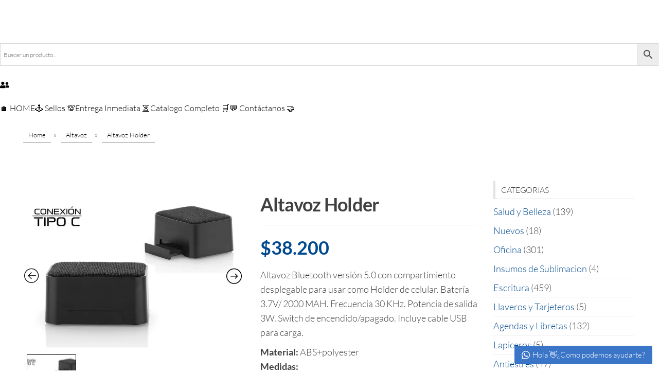

--- FILE ---
content_type: application/x-javascript
request_url: https://comprapromocionales.com/wp-content/plugins/woocommerce/assets/client/blocks/woocommerce/product-filters.js?ver=6b152487ca675b29350a
body_size: 835
content:
import*as e from"@wordpress/interactivity";var t={438:e=>{e.exports=import("@wordpress/interactivity-router")}},r={};function o(e){var i=r[e];if(void 0!==i)return i.exports;var a=r[e]={exports:{}};return t[e](a,a.exports,o),a.exports}o.d=(e,t)=>{for(var r in t)o.o(t,r)&&!o.o(e,r)&&Object.defineProperty(e,r,{enumerable:!0,get:t[r]})},o.o=(e,t)=>Object.prototype.hasOwnProperty.call(e,t);const i=(m={getConfig:()=>e.getConfig,getContext:()=>e.getContext,getServerContext:()=>e.getServerContext,store:()=>e.store},v={},o.d(v,m),v),a=e=>{if("string"!=typeof e)return"";const t=document.implementation.createHTMLDocument("");return t.body.innerHTML=e,t.body.textContent||""},{getContext:n,store:c,getServerContext:s,getConfig:l}=i,p="woocommerce/product-filters";var m,v;const d={state:{get params(){const{activeFilters:e}=n(),t={};function r(e,r){if(e in t&&t[e].length>0)return t[e]=`${t[e]},${r}`;t[e]=r}const o=l(p),i=o?.taxonomyParamsMap||{};return e.forEach((e=>{const{type:o,value:a}=e;if(a){if("price"===o){const[e,r]=a.split("|");e&&(t.min_price=e),r&&(t.max_price=r)}if("status"===o&&r("filter_stock_status",a),"rating"===o&&r("rating_filter",a),o.includes("attribute")){const[,i]=o.split("/");r(`filter_${i}`,a),t[`query_type_${i}`]=e.attributeQueryType||"or"}if(o.includes("taxonomy")){const[,e]=o.split("/");r(i[e],a)}}})),t},get activeFilters(){const{activeFilters:e}=n();return e.filter((e=>!!e.value)).sort(((e,t)=>e.activeLabel.toLowerCase().localeCompare(t.activeLabel.toLowerCase()))).map((e=>({...e,activeLabel:a(e.activeLabel),uid:`${e.type}/${e.value}`})))},get isFilterSelected(){const{activeFilters:e,item:t}=n();return e.some((e=>e.type===t.type&&e.value===t.value))}},actions:{openOverlay:()=>{if(n().isOverlayOpened=!0,document.getElementById("wpadminbar")){const e=(document.documentElement||document.body.parentNode||document.body).scrollTop;document.body.style.setProperty("--adminbar-mobile-padding",`max(calc(var(--wp-admin--admin-bar--height) - ${e}px), 0px)`)}},closeOverlay:()=>{n().isOverlayOpened=!1},closeOverlayOnEscape:e=>{n().isOverlayOpened&&"Escape"===e.key&&y.closeOverlay()},removeActiveFiltersBy:e=>{const t=n();t.activeFilters=t.activeFilters.filter((t=>!e(t)))},toggleFilter:()=>{u.isFilterSelected?function(){const{item:e}=n();y.removeActiveFiltersBy((t=>t.type===e.type&&t.value===e.value))}():function(){const e=n(),t={value:e.item.value,type:e.item.type,attributeQueryType:e.item.attributeQueryType,activeLabel:e.activeLabelTemplate.replace("{{label}}",e.item?.ariaLabel||e.item.label)},r=e.activeFilters.filter((e=>!(e.value===t.value&&e.type===t.type)));r.push(t),e.activeFilters=r}(),y.navigate()},*navigate(){const e=s?s():n(),t=l(p).canonicalUrl,r=new URL(t),{searchParams:i}=r;for(const t in e.params)i.delete(t);for(const e in u.params){const t=u.params[e];let r=t;try{r=decodeURIComponent(t)}catch(t){t instanceof URIError&&console.warn("woocommerce/product-filters: Failed to decode filter parameter",e,t)}i.set(e,r)}if(window.location.href===r.href)return;const a=l("woocommerce"),c=l(p),m=a?.isBlockTheme||!1,v=c?.isProductArchive||!1;if(a?.needsRefreshForInteractivityAPI||!m&&v)return window.location.href=r.href;const d=yield Promise.resolve().then(o.bind(o,438));yield d.actions.navigate(r.href)}},callbacks:{scrollLimit:()=>{const{isOverlayOpened:e}=n();document.body.style.overflow=e?"hidden":"auto"}}},{state:u,actions:y}=c(p,d);